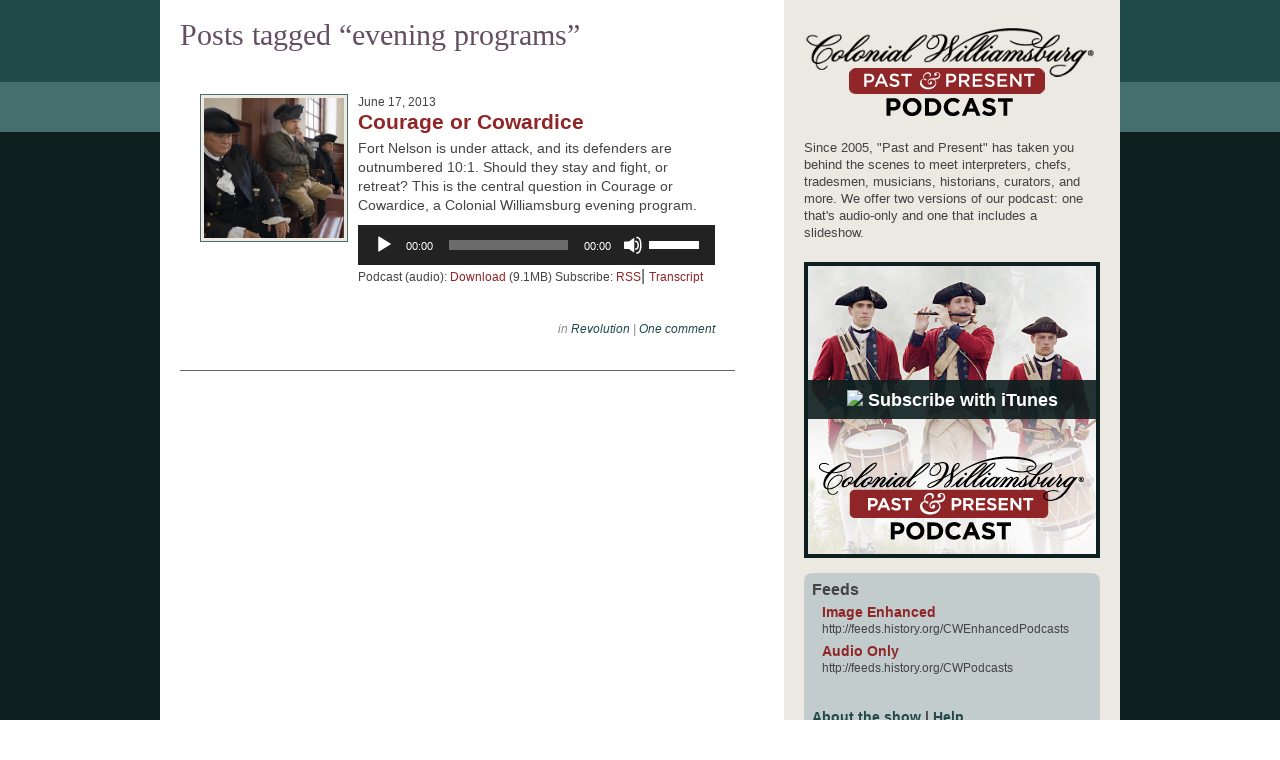

--- FILE ---
content_type: text/html; charset=UTF-8
request_url: https://podcast.history.org/tag/evening-programs/
body_size: 9031
content:
<!doctype html>
<html lang="en-US">
<head>
<meta charset="UTF-8">
<meta name="viewport" content="width=device-width, maximum-scale=1.0">
	<!-- Google Tag Manager -->
<script>(function(w,d,s,l,i){w[l]=w[l]||[];w[l].push({'gtm.start':
new Date().getTime(),event:'gtm.js'});var f=d.getElementsByTagName(s)[0],
j=d.createElement(s),dl=l!='dataLayer'?'&l='+l:'';j.async=true;j.src=
'https://www.googletagmanager.com/gtm.js?id='+i+dl;f.parentNode.insertBefore(j,f);
})(window,document,'script','dataLayer','GTM-MPTRZBM');</script>
<!-- End Google Tag Manager -->
<title>evening programs  &mdash;  Past &amp; Present Podcasts : Colonial Williamsburg Official Site</title>

<!-- use podcast post content as meta description -->
    
<link href="https://fonts.googleapis.com/css?family=Volkhov:400,400italic" rel="stylesheet" type="text/css" />
<!-- history.org styles -->
<link rel="stylesheet" href="https://www.history.org/cwf_styles/foundationbar.css" type="text/css" media="screen" />
<link rel="stylesheet" href="https://www.history.org/cwf_styles/13_headeruniversal.css" type="text/css">
<link rel="stylesheet" href="https://www.history.org/cwf_styles/13_footeruniversal.css" type="text/css">
<link rel="stylesheet" href="https://www.history.org/cwf_styles/13_grid.css" type="text/css">
<link rel="stylesheet" type="text/css" href="https://www.history.org/cwf_styles/retina.css" media="only screen and (-webkit-min-device-pixel-ratio: 2)" />
<!-- end history.org styles -->
<link rel="stylesheet" media="all" href="https://podcast.history.org/wp-content/themes/podcasts/style.css">
<link rel="stylesheet" media="print" href="https://podcast.history.org/wp-content/themes/podcasts/print.css">
<link rel="icon" type="image/vnd.microsoft.icon" href="https://podcast.history.org/wp-content/themes/podcasts/favicon.ico" />
<link rel="pingback" href="https://podcast.history.org/xmlrpc.php">
<link rel="profile" href="https://gmpg.org/xfn/11">


<meta name='robots' content='max-image-preview:large' />
	<style>img:is([sizes="auto" i], [sizes^="auto," i]) { contain-intrinsic-size: 3000px 1500px }</style>
	<link rel='dns-prefetch' href='//html5shiv.googlecode.com' />
<link rel='dns-prefetch' href='//ajax.googleapis.com' />
<script type="text/javascript">
/* <![CDATA[ */
window._wpemojiSettings = {"baseUrl":"https:\/\/s.w.org\/images\/core\/emoji\/16.0.1\/72x72\/","ext":".png","svgUrl":"https:\/\/s.w.org\/images\/core\/emoji\/16.0.1\/svg\/","svgExt":".svg","source":{"concatemoji":"https:\/\/podcast.history.org\/wp-includes\/js\/wp-emoji-release.min.js?ver=c4a8de7463c81c45f81b5496b5760e65"}};
/*! This file is auto-generated */
!function(s,n){var o,i,e;function c(e){try{var t={supportTests:e,timestamp:(new Date).valueOf()};sessionStorage.setItem(o,JSON.stringify(t))}catch(e){}}function p(e,t,n){e.clearRect(0,0,e.canvas.width,e.canvas.height),e.fillText(t,0,0);var t=new Uint32Array(e.getImageData(0,0,e.canvas.width,e.canvas.height).data),a=(e.clearRect(0,0,e.canvas.width,e.canvas.height),e.fillText(n,0,0),new Uint32Array(e.getImageData(0,0,e.canvas.width,e.canvas.height).data));return t.every(function(e,t){return e===a[t]})}function u(e,t){e.clearRect(0,0,e.canvas.width,e.canvas.height),e.fillText(t,0,0);for(var n=e.getImageData(16,16,1,1),a=0;a<n.data.length;a++)if(0!==n.data[a])return!1;return!0}function f(e,t,n,a){switch(t){case"flag":return n(e,"\ud83c\udff3\ufe0f\u200d\u26a7\ufe0f","\ud83c\udff3\ufe0f\u200b\u26a7\ufe0f")?!1:!n(e,"\ud83c\udde8\ud83c\uddf6","\ud83c\udde8\u200b\ud83c\uddf6")&&!n(e,"\ud83c\udff4\udb40\udc67\udb40\udc62\udb40\udc65\udb40\udc6e\udb40\udc67\udb40\udc7f","\ud83c\udff4\u200b\udb40\udc67\u200b\udb40\udc62\u200b\udb40\udc65\u200b\udb40\udc6e\u200b\udb40\udc67\u200b\udb40\udc7f");case"emoji":return!a(e,"\ud83e\udedf")}return!1}function g(e,t,n,a){var r="undefined"!=typeof WorkerGlobalScope&&self instanceof WorkerGlobalScope?new OffscreenCanvas(300,150):s.createElement("canvas"),o=r.getContext("2d",{willReadFrequently:!0}),i=(o.textBaseline="top",o.font="600 32px Arial",{});return e.forEach(function(e){i[e]=t(o,e,n,a)}),i}function t(e){var t=s.createElement("script");t.src=e,t.defer=!0,s.head.appendChild(t)}"undefined"!=typeof Promise&&(o="wpEmojiSettingsSupports",i=["flag","emoji"],n.supports={everything:!0,everythingExceptFlag:!0},e=new Promise(function(e){s.addEventListener("DOMContentLoaded",e,{once:!0})}),new Promise(function(t){var n=function(){try{var e=JSON.parse(sessionStorage.getItem(o));if("object"==typeof e&&"number"==typeof e.timestamp&&(new Date).valueOf()<e.timestamp+604800&&"object"==typeof e.supportTests)return e.supportTests}catch(e){}return null}();if(!n){if("undefined"!=typeof Worker&&"undefined"!=typeof OffscreenCanvas&&"undefined"!=typeof URL&&URL.createObjectURL&&"undefined"!=typeof Blob)try{var e="postMessage("+g.toString()+"("+[JSON.stringify(i),f.toString(),p.toString(),u.toString()].join(",")+"));",a=new Blob([e],{type:"text/javascript"}),r=new Worker(URL.createObjectURL(a),{name:"wpTestEmojiSupports"});return void(r.onmessage=function(e){c(n=e.data),r.terminate(),t(n)})}catch(e){}c(n=g(i,f,p,u))}t(n)}).then(function(e){for(var t in e)n.supports[t]=e[t],n.supports.everything=n.supports.everything&&n.supports[t],"flag"!==t&&(n.supports.everythingExceptFlag=n.supports.everythingExceptFlag&&n.supports[t]);n.supports.everythingExceptFlag=n.supports.everythingExceptFlag&&!n.supports.flag,n.DOMReady=!1,n.readyCallback=function(){n.DOMReady=!0}}).then(function(){return e}).then(function(){var e;n.supports.everything||(n.readyCallback(),(e=n.source||{}).concatemoji?t(e.concatemoji):e.wpemoji&&e.twemoji&&(t(e.twemoji),t(e.wpemoji)))}))}((window,document),window._wpemojiSettings);
/* ]]> */
</script>
<style id='wp-emoji-styles-inline-css' type='text/css'>

	img.wp-smiley, img.emoji {
		display: inline !important;
		border: none !important;
		box-shadow: none !important;
		height: 1em !important;
		width: 1em !important;
		margin: 0 0.07em !important;
		vertical-align: -0.1em !important;
		background: none !important;
		padding: 0 !important;
	}
</style>
<link rel='stylesheet' id='wp-block-library-css' href='https://podcast.history.org/wp-includes/css/dist/block-library/style.min.css?ver=c4a8de7463c81c45f81b5496b5760e65' type='text/css' media='all' />
<style id='classic-theme-styles-inline-css' type='text/css'>
/*! This file is auto-generated */
.wp-block-button__link{color:#fff;background-color:#32373c;border-radius:9999px;box-shadow:none;text-decoration:none;padding:calc(.667em + 2px) calc(1.333em + 2px);font-size:1.125em}.wp-block-file__button{background:#32373c;color:#fff;text-decoration:none}
</style>
<style id='powerpress-player-block-style-inline-css' type='text/css'>


</style>
<style id='global-styles-inline-css' type='text/css'>
:root{--wp--preset--aspect-ratio--square: 1;--wp--preset--aspect-ratio--4-3: 4/3;--wp--preset--aspect-ratio--3-4: 3/4;--wp--preset--aspect-ratio--3-2: 3/2;--wp--preset--aspect-ratio--2-3: 2/3;--wp--preset--aspect-ratio--16-9: 16/9;--wp--preset--aspect-ratio--9-16: 9/16;--wp--preset--color--black: #000000;--wp--preset--color--cyan-bluish-gray: #abb8c3;--wp--preset--color--white: #ffffff;--wp--preset--color--pale-pink: #f78da7;--wp--preset--color--vivid-red: #cf2e2e;--wp--preset--color--luminous-vivid-orange: #ff6900;--wp--preset--color--luminous-vivid-amber: #fcb900;--wp--preset--color--light-green-cyan: #7bdcb5;--wp--preset--color--vivid-green-cyan: #00d084;--wp--preset--color--pale-cyan-blue: #8ed1fc;--wp--preset--color--vivid-cyan-blue: #0693e3;--wp--preset--color--vivid-purple: #9b51e0;--wp--preset--gradient--vivid-cyan-blue-to-vivid-purple: linear-gradient(135deg,rgba(6,147,227,1) 0%,rgb(155,81,224) 100%);--wp--preset--gradient--light-green-cyan-to-vivid-green-cyan: linear-gradient(135deg,rgb(122,220,180) 0%,rgb(0,208,130) 100%);--wp--preset--gradient--luminous-vivid-amber-to-luminous-vivid-orange: linear-gradient(135deg,rgba(252,185,0,1) 0%,rgba(255,105,0,1) 100%);--wp--preset--gradient--luminous-vivid-orange-to-vivid-red: linear-gradient(135deg,rgba(255,105,0,1) 0%,rgb(207,46,46) 100%);--wp--preset--gradient--very-light-gray-to-cyan-bluish-gray: linear-gradient(135deg,rgb(238,238,238) 0%,rgb(169,184,195) 100%);--wp--preset--gradient--cool-to-warm-spectrum: linear-gradient(135deg,rgb(74,234,220) 0%,rgb(151,120,209) 20%,rgb(207,42,186) 40%,rgb(238,44,130) 60%,rgb(251,105,98) 80%,rgb(254,248,76) 100%);--wp--preset--gradient--blush-light-purple: linear-gradient(135deg,rgb(255,206,236) 0%,rgb(152,150,240) 100%);--wp--preset--gradient--blush-bordeaux: linear-gradient(135deg,rgb(254,205,165) 0%,rgb(254,45,45) 50%,rgb(107,0,62) 100%);--wp--preset--gradient--luminous-dusk: linear-gradient(135deg,rgb(255,203,112) 0%,rgb(199,81,192) 50%,rgb(65,88,208) 100%);--wp--preset--gradient--pale-ocean: linear-gradient(135deg,rgb(255,245,203) 0%,rgb(182,227,212) 50%,rgb(51,167,181) 100%);--wp--preset--gradient--electric-grass: linear-gradient(135deg,rgb(202,248,128) 0%,rgb(113,206,126) 100%);--wp--preset--gradient--midnight: linear-gradient(135deg,rgb(2,3,129) 0%,rgb(40,116,252) 100%);--wp--preset--font-size--small: 13px;--wp--preset--font-size--medium: 20px;--wp--preset--font-size--large: 36px;--wp--preset--font-size--x-large: 42px;--wp--preset--spacing--20: 0.44rem;--wp--preset--spacing--30: 0.67rem;--wp--preset--spacing--40: 1rem;--wp--preset--spacing--50: 1.5rem;--wp--preset--spacing--60: 2.25rem;--wp--preset--spacing--70: 3.38rem;--wp--preset--spacing--80: 5.06rem;--wp--preset--shadow--natural: 6px 6px 9px rgba(0, 0, 0, 0.2);--wp--preset--shadow--deep: 12px 12px 50px rgba(0, 0, 0, 0.4);--wp--preset--shadow--sharp: 6px 6px 0px rgba(0, 0, 0, 0.2);--wp--preset--shadow--outlined: 6px 6px 0px -3px rgba(255, 255, 255, 1), 6px 6px rgba(0, 0, 0, 1);--wp--preset--shadow--crisp: 6px 6px 0px rgba(0, 0, 0, 1);}:where(.is-layout-flex){gap: 0.5em;}:where(.is-layout-grid){gap: 0.5em;}body .is-layout-flex{display: flex;}.is-layout-flex{flex-wrap: wrap;align-items: center;}.is-layout-flex > :is(*, div){margin: 0;}body .is-layout-grid{display: grid;}.is-layout-grid > :is(*, div){margin: 0;}:where(.wp-block-columns.is-layout-flex){gap: 2em;}:where(.wp-block-columns.is-layout-grid){gap: 2em;}:where(.wp-block-post-template.is-layout-flex){gap: 1.25em;}:where(.wp-block-post-template.is-layout-grid){gap: 1.25em;}.has-black-color{color: var(--wp--preset--color--black) !important;}.has-cyan-bluish-gray-color{color: var(--wp--preset--color--cyan-bluish-gray) !important;}.has-white-color{color: var(--wp--preset--color--white) !important;}.has-pale-pink-color{color: var(--wp--preset--color--pale-pink) !important;}.has-vivid-red-color{color: var(--wp--preset--color--vivid-red) !important;}.has-luminous-vivid-orange-color{color: var(--wp--preset--color--luminous-vivid-orange) !important;}.has-luminous-vivid-amber-color{color: var(--wp--preset--color--luminous-vivid-amber) !important;}.has-light-green-cyan-color{color: var(--wp--preset--color--light-green-cyan) !important;}.has-vivid-green-cyan-color{color: var(--wp--preset--color--vivid-green-cyan) !important;}.has-pale-cyan-blue-color{color: var(--wp--preset--color--pale-cyan-blue) !important;}.has-vivid-cyan-blue-color{color: var(--wp--preset--color--vivid-cyan-blue) !important;}.has-vivid-purple-color{color: var(--wp--preset--color--vivid-purple) !important;}.has-black-background-color{background-color: var(--wp--preset--color--black) !important;}.has-cyan-bluish-gray-background-color{background-color: var(--wp--preset--color--cyan-bluish-gray) !important;}.has-white-background-color{background-color: var(--wp--preset--color--white) !important;}.has-pale-pink-background-color{background-color: var(--wp--preset--color--pale-pink) !important;}.has-vivid-red-background-color{background-color: var(--wp--preset--color--vivid-red) !important;}.has-luminous-vivid-orange-background-color{background-color: var(--wp--preset--color--luminous-vivid-orange) !important;}.has-luminous-vivid-amber-background-color{background-color: var(--wp--preset--color--luminous-vivid-amber) !important;}.has-light-green-cyan-background-color{background-color: var(--wp--preset--color--light-green-cyan) !important;}.has-vivid-green-cyan-background-color{background-color: var(--wp--preset--color--vivid-green-cyan) !important;}.has-pale-cyan-blue-background-color{background-color: var(--wp--preset--color--pale-cyan-blue) !important;}.has-vivid-cyan-blue-background-color{background-color: var(--wp--preset--color--vivid-cyan-blue) !important;}.has-vivid-purple-background-color{background-color: var(--wp--preset--color--vivid-purple) !important;}.has-black-border-color{border-color: var(--wp--preset--color--black) !important;}.has-cyan-bluish-gray-border-color{border-color: var(--wp--preset--color--cyan-bluish-gray) !important;}.has-white-border-color{border-color: var(--wp--preset--color--white) !important;}.has-pale-pink-border-color{border-color: var(--wp--preset--color--pale-pink) !important;}.has-vivid-red-border-color{border-color: var(--wp--preset--color--vivid-red) !important;}.has-luminous-vivid-orange-border-color{border-color: var(--wp--preset--color--luminous-vivid-orange) !important;}.has-luminous-vivid-amber-border-color{border-color: var(--wp--preset--color--luminous-vivid-amber) !important;}.has-light-green-cyan-border-color{border-color: var(--wp--preset--color--light-green-cyan) !important;}.has-vivid-green-cyan-border-color{border-color: var(--wp--preset--color--vivid-green-cyan) !important;}.has-pale-cyan-blue-border-color{border-color: var(--wp--preset--color--pale-cyan-blue) !important;}.has-vivid-cyan-blue-border-color{border-color: var(--wp--preset--color--vivid-cyan-blue) !important;}.has-vivid-purple-border-color{border-color: var(--wp--preset--color--vivid-purple) !important;}.has-vivid-cyan-blue-to-vivid-purple-gradient-background{background: var(--wp--preset--gradient--vivid-cyan-blue-to-vivid-purple) !important;}.has-light-green-cyan-to-vivid-green-cyan-gradient-background{background: var(--wp--preset--gradient--light-green-cyan-to-vivid-green-cyan) !important;}.has-luminous-vivid-amber-to-luminous-vivid-orange-gradient-background{background: var(--wp--preset--gradient--luminous-vivid-amber-to-luminous-vivid-orange) !important;}.has-luminous-vivid-orange-to-vivid-red-gradient-background{background: var(--wp--preset--gradient--luminous-vivid-orange-to-vivid-red) !important;}.has-very-light-gray-to-cyan-bluish-gray-gradient-background{background: var(--wp--preset--gradient--very-light-gray-to-cyan-bluish-gray) !important;}.has-cool-to-warm-spectrum-gradient-background{background: var(--wp--preset--gradient--cool-to-warm-spectrum) !important;}.has-blush-light-purple-gradient-background{background: var(--wp--preset--gradient--blush-light-purple) !important;}.has-blush-bordeaux-gradient-background{background: var(--wp--preset--gradient--blush-bordeaux) !important;}.has-luminous-dusk-gradient-background{background: var(--wp--preset--gradient--luminous-dusk) !important;}.has-pale-ocean-gradient-background{background: var(--wp--preset--gradient--pale-ocean) !important;}.has-electric-grass-gradient-background{background: var(--wp--preset--gradient--electric-grass) !important;}.has-midnight-gradient-background{background: var(--wp--preset--gradient--midnight) !important;}.has-small-font-size{font-size: var(--wp--preset--font-size--small) !important;}.has-medium-font-size{font-size: var(--wp--preset--font-size--medium) !important;}.has-large-font-size{font-size: var(--wp--preset--font-size--large) !important;}.has-x-large-font-size{font-size: var(--wp--preset--font-size--x-large) !important;}
:where(.wp-block-post-template.is-layout-flex){gap: 1.25em;}:where(.wp-block-post-template.is-layout-grid){gap: 1.25em;}
:where(.wp-block-columns.is-layout-flex){gap: 2em;}:where(.wp-block-columns.is-layout-grid){gap: 2em;}
:root :where(.wp-block-pullquote){font-size: 1.5em;line-height: 1.6;}
</style>
<link rel='stylesheet' id='brightcoveStyleSheets-css' href='https://podcast.history.org/wp-content/plugins/brightcove-video-cloud/brightcove.css?ver=c4a8de7463c81c45f81b5496b5760e65' type='text/css' media='all' />
<script type="text/javascript" src="//html5shiv.googlecode.com/svn/trunk/html5.js?ver=c4a8de7463c81c45f81b5496b5760e65" id="html5shiv-js"></script>
<script type="text/javascript" src="//ajax.googleapis.com/ajax/libs/jquery/1.6/jquery.min.js?ver=c4a8de7463c81c45f81b5496b5760e65" id="jquery-js"></script>
<script type="text/javascript" src="https://podcast.history.org/wp-content/plugins/brightcove-video-cloud/brightcove-experience.js?ver=c4a8de7463c81c45f81b5496b5760e65" id="bcove-script-js"></script>
<script type="text/javascript" src="https://podcast.history.org/wp-content/plugins/brightcove-video-cloud/jquery.min.js?ver=c4a8de7463c81c45f81b5496b5760e65" id="bcove-jquery-js"></script>
<script type="text/javascript" src="https://podcast.history.org/wp-content/plugins/brightcove-video-cloud/jquery-ui.min.js?ver=c4a8de7463c81c45f81b5496b5760e65" id="bcove-jquery-ui-core-js"></script>
<script type="text/javascript" src="https://podcast.history.org/wp-content/plugins/brightcove-video-cloud/jQueryPlaceholder/jQueryPlaceholder.js?ver=c4a8de7463c81c45f81b5496b5760e65" id="jqueryPlaceholder-js"></script>
<script type="text/javascript" src="https://podcast.history.org/wp-content/plugins/brightcove-video-cloud/jQueryValidation/jquery.validate.min.js?ver=c4a8de7463c81c45f81b5496b5760e65" id="jquery-validate-js"></script>
<script type="text/javascript" src="https://podcast.history.org/wp-content/plugins/brightcove-video-cloud/jQueryValidation/additional-methods.min.js?ver=c4a8de7463c81c45f81b5496b5760e65" id="jquery-validate-additional-js"></script>
<script type="text/javascript" src="https://podcast.history.org/wp-content/plugins/brightcove-video-cloud/dynamic_brightcove.js?ver=c4a8de7463c81c45f81b5496b5760e65" id="dynamic_brightcove_script-js"></script>
<link rel="https://api.w.org/" href="https://podcast.history.org/wp-json/" /><link rel="alternate" title="JSON" type="application/json" href="https://podcast.history.org/wp-json/wp/v2/tags/113" /><link rel="EditURI" type="application/rsd+xml" title="RSD" href="https://podcast.history.org/xmlrpc.php?rsd" />
            <script type="text/javascript"><!--
                                function powerpress_pinw(pinw_url){window.open(pinw_url, 'PowerPressPlayer','toolbar=0,status=0,resizable=1,width=460,height=320');	return false;}
                //-->

                // tabnab protection
                window.addEventListener('load', function () {
                    // make all links have rel="noopener noreferrer"
                    document.querySelectorAll('a[target="_blank"]').forEach(link => {
                        link.setAttribute('rel', 'noopener noreferrer');
                    });
                });
            </script>
            
<script src="/wp-content/themes/podcasts/js/jquery.url.js" type="text/javascript"></script>
<script src="/wp-content/themes/podcasts/js/jquery.highlight-3.js" type="text/javascript"></script>

<script type="text/javascript">
	$(function(){
		$('#navWrapper h2.mobileshow a').click(function(){
			$('#navMainWrapper').toggle();
			return false;
		});
	});
    </script>
</head>
	
<body class="archive tag tag-evening-programs tag-113 wp-theme-podcasts revolution">
<!-- Google Tag Manager (noscript) -->
<noscript><iframe src="https://www.googletagmanager.com/ns.html?id=GTM-MPTRZBM"
height="0" width="0" style="display:none;visibility:hidden"></iframe></noscript>
<!-- End Google Tag Manager (noscript) -->	
<div id="colorBars"><div id="firstColorBar"></div><div id="secondColorBar"></div><div id="thirdColorBar"></div><div id="fourthColorBar"></div></div>

<!-- foundationbar -->
	<script>
		function callWebtrendsTrack(tohere) {
			dcsMultiTrack('DCS.dcsuri', 'foundbar_' + tohere + '.cfm','WT.ti', 'FoundBar click:from_' + window.location.href +'');
			};
	</script>


<span id="darkheader">		
	</span>


	<div id="container">
	
		<p class="accessibility"><a href="#content">Skip to content</a></p>
	
		<div id="wrapper">


		<div id="content" role="main">
	  <div class="content-inner">
	  
	  
	  <!--- PODCAST SURVEY --->
<!--
	  <!--- END PODCAST SURVEY --->
	  
	  
<header id="site-header" role="banner">
						
		<h1 class="mobileshow"><a class="header-link" href="https://podcast.history.org" rel="index" title="Go to home page"><img src="/wp-content/themes/podcasts/images/cwpodcasts_logo.png" width="290" height="98" alt="Colonial Williamsburg Past and Present Podcast" /></a></h1>	
</header>


				

	<article>

		
						
				<h1 class="page-title">Posts tagged &#8220;evening programs&#8221;</h1>
			
			
						
					<article class="post-3299 post type-post status-publish format-standard has-post-thumbnail hentry category-revolution tag-evening-programs revolution">
						<a href="https://podcast.history.org/2013/06/17/courage-or-cowardice/" rel="archive"><img width="170" height="170" src="https://podcast.history.org/wp-content/uploads/2013/01/three1.jpg" class="attachment-post-thumbnail size-post-thumbnail wp-post-image" alt="" decoding="async" srcset="https://podcast.history.org/wp-content/uploads/2013/01/three1.jpg 300w, https://podcast.history.org/wp-content/uploads/2013/01/three1-150x150.jpg 150w" sizes="(max-width: 170px) 100vw, 170px" /></a>
						<header class="entry-header">
						<time datetime="2013-06-17T08:00:53-04:00" pubdate>June 17, 2013</time>
						<h1 class="entry-title"><a href="https://podcast.history.org/2013/06/17/courage-or-cowardice/" rel="archive">Courage or Cowardice</a></h1>
						</header>
						
						
						<div class="entry-content">
					
							<p>Fort Nelson is under attack, and its defenders are outnumbered 10:1. Should they stay and fight, or retreat? This is the central question in Courage or Cowardice, a Colonial Williamsburg evening program.</p>
<div class="powerpress_player" id="powerpress_player_5360"><!--[if lt IE 9]><script>document.createElement('audio');</script><![endif]-->
<audio class="wp-audio-shortcode" id="audio-3299-1" preload="none" style="width: 100%;" controls="controls"><source type="audio/mpeg" src="http://media.blubrry.com/colonial_williamsburg/podcasts.history.org/031113/courage.mp3?_=1" /><a href="http://media.blubrry.com/colonial_williamsburg/podcasts.history.org/031113/courage.mp3">http://media.blubrry.com/colonial_williamsburg/podcasts.history.org/031113/courage.mp3</a></audio></div><p class="powerpress_links powerpress_links_mp3" style="margin-bottom: 1px !important;">Podcast (audio): <a href="http://media.blubrry.com/colonial_williamsburg/podcasts.history.org/031113/courage.mp3" class="powerpress_link_d" title="Download" rel="nofollow" download="courage.mp3">Download</a> (9.1MB) </p><p class="powerpress_links powerpress_subscribe_links">Subscribe: <a href="https://podcast.history.org/feed/audio/" class="powerpress_link_subscribe powerpress_link_subscribe_rss" target="_blank" title="Subscribe via RSS" rel="nofollow">RSS</a></p>| <a class="transcriptlink" href="https://podcast.history.org/2013/06/17/courage-or-cowardice/#transcript">Transcript</a>							
						</div>
						
						<br class="clear" />
						<div class="entry-meta">
							<p>in <a href="https://podcast.history.org/category/revolution/" rel="category tag">Revolution</a> | <a href="https://podcast.history.org/2013/06/17/courage-or-cowardice//#comments">One comment</a> </p>
						</div>
						
					</article>
				
		
		
</article>

<div class="pagination">
			       
	    <p><span class="next"></span>
	    <span class="previous"></span></p>
   
</div>
	
</div>
</div> <!-- end content -->

<div id="sidebar">

	
	<aside id="universal" class="sidebar" role="complementary">
		<div class="pastpresent">
			<h1 id="site-title"><a class="header-link" href="https://podcast.history.org" rel="index" title="Go to podcast home page"><img src="/wp-content/themes/podcasts/images/cwpodcasts_logo.png" width="290" height="98" alt="Colonial Williamsburg Past and Present Podcast" /></a></h1>
		</div>
		
		<section id="text-5" class="widgetContainer widget_text">			<div class="textwidget">Since 2005, "Past and Present" has taken you behind the scenes to meet interpreters, chefs, tradesmen, musicians, historians, curators, and more. We offer two versions of our podcast: one that's audio-only and one that includes a slideshow.</div>
		</section><section id="text-6" class="widgetContainer widget_text">			<div class="textwidget"><div class="subscribe"><img src="/wp-content/misc/podcast/CWPodcast_288.jpg" alt="Past and Present" /><h2><a href="http://itunes.apple.com/us/podcast/colonial-williamsburg-history/id73907438" target="_blank"><img src="https://www.history.org/images_global/icon_podcasts.gif"> Subscribe with iTunes</a></h2>
</div>

<div class="menu"><h1 class="widgetTitle">Feeds</h1>
<p><a href="http://feeds.history.org/CWEnhancedPodcasts">Image Enhanced<br/></a><span>http://feeds.history.org/CWEnhancedPodcasts</span>
<a href="http://feeds.history.org/CWPodcasts">Audio Only</a><span>http://feeds.history.org/CWPodcasts</span></p>
<br/>

<div style="padding: 10px 0 10px;"><a href="/about">About the show</a> | <a href="/help">Help</a></div>
</div></div>
		</section><section id="search-4" class="widgetContainer widget_search"><h1 class="widgetTitle">Search Podcasts</h1><form action="/" method="get">
        <input type="text" name="s" id="search" value="" />
        <input type="submit" value="Search" id="searchsubmit">
</form></section><section id="categories-4" class="widgetContainer widget_categories"><h1 class="widgetTitle">Browse by Category</h1>
			<ul>
					<li class="cat-item cat-item-2"><a href="https://podcast.history.org/category/animals-2/">Animals</a>
</li>
	<li class="cat-item cat-item-3"><a href="https://podcast.history.org/category/archaeology-conservation/">Archaeology &amp; Conservation</a>
</li>
	<li class="cat-item cat-item-4"><a href="https://podcast.history.org/category/buildings-and-sites/">Buildings and Sites</a>
</li>
	<li class="cat-item cat-item-5"><a href="https://podcast.history.org/category/children-2/">Children</a>
</li>
	<li class="cat-item cat-item-6"><a href="https://podcast.history.org/category/education/">Education</a>
</li>
	<li class="cat-item cat-item-7"><a href="https://podcast.history.org/category/food-and-drink/">Food and Drink</a>
</li>
	<li class="cat-item cat-item-8"><a href="https://podcast.history.org/category/government/">Government</a>
</li>
	<li class="cat-item cat-item-9"><a href="https://podcast.history.org/category/health-life/">Health &amp; Life</a>
</li>
	<li class="cat-item cat-item-10"><a href="https://podcast.history.org/category/historic-area-programs/">Historic Area Programs</a>
</li>
	<li class="cat-item cat-item-11"><a href="https://podcast.history.org/category/holidays/">Holidays</a>
</li>
	<li class="cat-item cat-item-12"><a href="https://podcast.history.org/category/jamestown-2/">Jamestown</a>
</li>
	<li class="cat-item cat-item-13"><a href="https://podcast.history.org/category/miscellaneous/">Miscellaneous</a>
</li>
	<li class="cat-item cat-item-14"><a href="https://podcast.history.org/category/museums/">Museums</a>
</li>
	<li class="cat-item cat-item-15"><a href="https://podcast.history.org/category/music/">Music</a>
</li>
	<li class="cat-item cat-item-16"><a href="https://podcast.history.org/category/people/">People</a>
</li>
	<li class="cat-item cat-item-17"><a href="https://podcast.history.org/category/religion/">Religion</a>
</li>
	<li class="cat-item cat-item-18"><a href="https://podcast.history.org/category/research-and-publications/">Research and Publications</a>
</li>
	<li class="cat-item cat-item-19"><a href="https://podcast.history.org/category/revolution/">Revolution</a>
</li>
	<li class="cat-item cat-item-20"><a href="https://podcast.history.org/category/revolutionary-city-2/">Revolutionary City</a>
</li>
	<li class="cat-item cat-item-21"><a href="https://podcast.history.org/category/theater-entertainment/">Theater &amp; Entertainment</a>
</li>
	<li class="cat-item cat-item-22"><a href="https://podcast.history.org/category/trades-technology/">Trades &amp; Technology</a>
</li>
	<li class="cat-item cat-item-1"><a href="https://podcast.history.org/category/uncategorized/">Uncategorized</a>
</li>
	<li class="cat-item cat-item-23"><a href="https://podcast.history.org/category/women-2/">Women</a>
</li>
			</ul>

			</section><section id="text-7" class="widgetContainer widget_text">			<div class="textwidget"><div class="menu"><h1 class="widgetTitle">For Teachers</h1><ul style="font-size:14px; padding:0;"><li style="font-size:14px; padding:0;"><a href="https://resourcelibrary.history.org/" target="_blank">Free Podcast Lesson Plans</a></li></ul>
</div></div>
		</section>		

	</aside>

	
</div>

			<footer id="site-footer" role="contentinfo">
			<br class="clear" />
			
			</footer>
		
		</div> <!-- end wrapper ID -->
		</div> <!-- end #container -->
		
		
		
 
<div class="footerstuff"><script type="speculationrules">
{"prefetch":[{"source":"document","where":{"and":[{"href_matches":"\/*"},{"not":{"href_matches":["\/wp-*.php","\/wp-admin\/*","\/wp-content\/uploads\/*","\/wp-content\/*","\/wp-content\/plugins\/*","\/wp-content\/themes\/podcasts\/*","\/*\\?(.+)"]}},{"not":{"selector_matches":"a[rel~=\"nofollow\"]"}},{"not":{"selector_matches":".no-prefetch, .no-prefetch a"}}]},"eagerness":"conservative"}]}
</script>
<link rel='stylesheet' id='mediaelement-css' href='https://podcast.history.org/wp-includes/js/mediaelement/mediaelementplayer-legacy.min.css?ver=4.2.17' type='text/css' media='all' />
<link rel='stylesheet' id='wp-mediaelement-css' href='https://podcast.history.org/wp-includes/js/mediaelement/wp-mediaelement.min.css?ver=c4a8de7463c81c45f81b5496b5760e65' type='text/css' media='all' />
<script type="text/javascript" id="thickbox-js-extra">
/* <![CDATA[ */
var thickboxL10n = {"next":"Next >","prev":"< Prev","image":"Image","of":"of","close":"Close","noiframes":"This feature requires inline frames. You have iframes disabled or your browser does not support them.","loadingAnimation":"https:\/\/podcast.history.org\/wp-includes\/js\/thickbox\/loadingAnimation.gif"};
/* ]]> */
</script>
<script type="text/javascript" src="https://podcast.history.org/wp-includes/js/thickbox/thickbox.js?ver=3.1-20121105" id="thickbox-js"></script>
<script type="text/javascript" src="https://podcast.history.org/wp-includes/js/underscore.min.js?ver=1.13.7" id="underscore-js"></script>
<script type="text/javascript" src="https://podcast.history.org/wp-includes/js/shortcode.min.js?ver=c4a8de7463c81c45f81b5496b5760e65" id="shortcode-js"></script>
<script type="text/javascript" src="https://podcast.history.org/wp-admin/js/media-upload.min.js?ver=c4a8de7463c81c45f81b5496b5760e65" id="media-upload-js"></script>
<script type="text/javascript" src="https://podcast.history.org/wp-content/plugins/powerpress/player.min.js?ver=c4a8de7463c81c45f81b5496b5760e65" id="powerpress-player-js"></script>
<script type="text/javascript" id="mediaelement-core-js-before">
/* <![CDATA[ */
var mejsL10n = {"language":"en","strings":{"mejs.download-file":"Download File","mejs.install-flash":"You are using a browser that does not have Flash player enabled or installed. Please turn on your Flash player plugin or download the latest version from https:\/\/get.adobe.com\/flashplayer\/","mejs.fullscreen":"Fullscreen","mejs.play":"Play","mejs.pause":"Pause","mejs.time-slider":"Time Slider","mejs.time-help-text":"Use Left\/Right Arrow keys to advance one second, Up\/Down arrows to advance ten seconds.","mejs.live-broadcast":"Live Broadcast","mejs.volume-help-text":"Use Up\/Down Arrow keys to increase or decrease volume.","mejs.unmute":"Unmute","mejs.mute":"Mute","mejs.volume-slider":"Volume Slider","mejs.video-player":"Video Player","mejs.audio-player":"Audio Player","mejs.captions-subtitles":"Captions\/Subtitles","mejs.captions-chapters":"Chapters","mejs.none":"None","mejs.afrikaans":"Afrikaans","mejs.albanian":"Albanian","mejs.arabic":"Arabic","mejs.belarusian":"Belarusian","mejs.bulgarian":"Bulgarian","mejs.catalan":"Catalan","mejs.chinese":"Chinese","mejs.chinese-simplified":"Chinese (Simplified)","mejs.chinese-traditional":"Chinese (Traditional)","mejs.croatian":"Croatian","mejs.czech":"Czech","mejs.danish":"Danish","mejs.dutch":"Dutch","mejs.english":"English","mejs.estonian":"Estonian","mejs.filipino":"Filipino","mejs.finnish":"Finnish","mejs.french":"French","mejs.galician":"Galician","mejs.german":"German","mejs.greek":"Greek","mejs.haitian-creole":"Haitian Creole","mejs.hebrew":"Hebrew","mejs.hindi":"Hindi","mejs.hungarian":"Hungarian","mejs.icelandic":"Icelandic","mejs.indonesian":"Indonesian","mejs.irish":"Irish","mejs.italian":"Italian","mejs.japanese":"Japanese","mejs.korean":"Korean","mejs.latvian":"Latvian","mejs.lithuanian":"Lithuanian","mejs.macedonian":"Macedonian","mejs.malay":"Malay","mejs.maltese":"Maltese","mejs.norwegian":"Norwegian","mejs.persian":"Persian","mejs.polish":"Polish","mejs.portuguese":"Portuguese","mejs.romanian":"Romanian","mejs.russian":"Russian","mejs.serbian":"Serbian","mejs.slovak":"Slovak","mejs.slovenian":"Slovenian","mejs.spanish":"Spanish","mejs.swahili":"Swahili","mejs.swedish":"Swedish","mejs.tagalog":"Tagalog","mejs.thai":"Thai","mejs.turkish":"Turkish","mejs.ukrainian":"Ukrainian","mejs.vietnamese":"Vietnamese","mejs.welsh":"Welsh","mejs.yiddish":"Yiddish"}};
/* ]]> */
</script>
<script type="text/javascript" src="https://podcast.history.org/wp-includes/js/mediaelement/mediaelement-and-player.min.js?ver=4.2.17" id="mediaelement-core-js"></script>
<script type="text/javascript" src="https://podcast.history.org/wp-includes/js/mediaelement/mediaelement-migrate.min.js?ver=c4a8de7463c81c45f81b5496b5760e65" id="mediaelement-migrate-js"></script>
<script type="text/javascript" id="mediaelement-js-extra">
/* <![CDATA[ */
var _wpmejsSettings = {"pluginPath":"\/wp-includes\/js\/mediaelement\/","classPrefix":"mejs-","stretching":"responsive","audioShortcodeLibrary":"mediaelement","videoShortcodeLibrary":"mediaelement"};
/* ]]> */
</script>
<script type="text/javascript" src="https://podcast.history.org/wp-includes/js/mediaelement/wp-mediaelement.min.js?ver=c4a8de7463c81c45f81b5496b5760e65" id="wp-mediaelement-js"></script>
</div>




</body></html>

--- FILE ---
content_type: text/css
request_url: https://podcast.history.org/wp-content/themes/podcasts/style.css
body_size: 413
content:
/* @override 
	http://local.podcasts.history.org/wp-content/themes/podcasts/style.css */

/*
Theme Name:     Podcasts
*/


@import url("blog2011.css");

@import url("podcasts.css");

/* survey */
#survey {
	position: relative;
	display: block;
	margin: 10px 0;
	padding: 0px;
	border: 3px solid #333;
}

#surveybutton {
    color: #902627;
    height: 36px;
    font-size: 18px;
    line-height: 18px;
    font-weight: bold;
    position: relative;
    display: inline-block;
    padding: 2px 6px;
    z-index: 2;
    
    
}
/*

#surveybutton:after {
content: '';
display: block;
height: 0;
width: 0;
border-style: solid;
border-width: 18px;
border-color:#902627;
border-left-color: transparent;
position: absolute;
left: -36px;
top: 0;
box-shadow: 0 2px 0px rgba(0,0,0,.5);
}

#surveybutton:before {
   content: '';
   display: block;
   height: 0;
   width: 0;
   border-style: solid;
   border-width:18px;
   border-color: #902627;
   border-right-color: transparent;
   position: absolute;
   right: -36px;
   top: 0;
   box-shadow: 0 2px 0px rgba(0,0,0,.5);
}

*/
#surveydismiss {
	position: relative;
	left: 40px;
	font-size: 12px;
}


#closesurvey {
	color: #376aad;
	display: block;
	width: 30px;
	height: 30px;
	position: absolute;
	right: 15px;
	top: 15px;
}
#closesurvey:after {
	content:  "X";
	display: block;
	width: 30px;
	height: 30px;
	color: black;
	font-family: Helvetica, sans-serif;
	font-size: 16px;
	line-height: 28px;
	text-align: center;
	position: absolute;
	top: 0;
	left: 0;
	z-index: 2;
	background: #ecbe67;
	border-radius: 15px;
	border: 2px solid #376aad;
}
#surveybutton:hover,
#closesurvey:hover {
	border: none;
	}

--- FILE ---
content_type: text/css
request_url: https://podcast.history.org/wp-content/themes/podcasts/blog2011.css
body_size: 3205
content:
/* @override 
	http://local.podcasts.history.org/wp-content/themes/podcasts/blog2011.css */

html {
	overflow-x:hidden;
	margin:0;
	padding:0;
	width:100%;
	background-color:#fff;
	color:#444;
	font-size: 100%;
}

body {
	overflow-x:hidden;
	margin:0;
	padding:0;
	width:100%;
	height:auto;
	font-size:100%;
	font-family:verdana,arial,helvetica,sans-serif;
	line-height:1.2em;
}


body #colorBars {
	position:absolute;
	height:300px;
	width:100%;
}

body #colorBars #firstColorBar {
	background:#37475f;
	height:82px;
	width:100%;
}

body #colorBars #secondColorBar {
	background:#627289;
	height:50px;
	width:100%;
}

body #colorBars #thirdColorBar,body #colorBars #fourthColorBar {
	display:none;
}



/* fixing header font sizes and podcast specific layout issues */
#historyorgheader,
#historyorgnav,
#foundationBar {
	font-size: 62.5%;
}
#historyorgheader *,
#historyorgnav *,
#foundationBar * {
	font-size: inherit !important;
}

#historyorgnav {
	background: transparent;
	box-shadow: none;
}
#historyorgnav a {
	font-size: .75rem !important;
}
#historyorgheader #quickLinks {
	margin-top: 3px;
}
#dropdownmenu .dropdown a {
	font-size: .9rem !important;
}




#wrapper {
	position:relative;
	margin:0 auto;
	max-width:960px;
	background-color:#fff;
	background-image:none;
}

a {
	text-decoration:none;
}

a:link {
	color:#369;
}

a:visited {
	color:#369;
}

a:hover,a:active {
	color:#1d456d;
}

abbr {
	text-decoration:none;
}

h1 a,h2 a,h3 a,h4 a,h5 a,h6 a {
	text-decoration:none;
}

a img {
	border:none;
}

.imglink,.wp-caption a {
	border:none!important;
	color:#fff;
	text-decoration:none;
}

p,ul,ol,dd {
	margin-bottom:.75em;
}

blockquote {
	margin:0;
	padding:.5em 1.5em;
	color:#888;
	font-size:.917em;
}

blockquote p {
	margin-bottom:.818em;
}

.accessibility {
	display:none;
}

code {
	font-size:1em;
	font-family:consolas,"andale mono","courier new",monospace;
}

legend {
	border:none;
}

.hentry {
	padding-bottom:1.5em;
}

.pagination {
	font-weight:700;
	font-size:16px;
	font-family:arial,helvetica,"lucida grande","lucida sans unicode",verdana,sans-serif;
	line-height:18px;
}

.pagination p {
	padding:0 0 30px;
}

.pagination p .previous {
	float:right;
}

.single .pagination {
	margin:0 0 5px;
	padding:0;
	border-top:0;
	font-weight:400;
	font-size:13px;
	font-family:verdana,arial,helvetica,sans-serif;
}

#site-header {
	padding:0;
	height:100px;
	background:#ddd;
	background-repeat:no-repeat;
}

a.header-link {
	border:none!important;
}

#site-title {
	font-weight:700;
	font-size:1em;
	font-family:arial,helvetica,"lucida grande","lucida sans unicode",verdana,sans-serif;
}

#site-title a:link,#site-title a:visited,#site-title a:hover,#site-title a:active {
	color:#444;
}

#tag {
	font-weight:400;
	font-style:italic;
	font-size:.833em;
}

#content {
	display:inline;
	float:left;
	margin:0;
	padding:0;
	width:66%;
}

#content .content-inner {
	padding:20px 30px 20px 20px;
}

#sidebar {
	float:left;
	width:32%;
	border-top:0;
	background-color:#fff;
}

.hentry {
	padding-bottom:3em;
}

.entry-title {
	margin-bottom:.571em;
	width:80%;
}

.entry-content h1,.entry-content h2,.entry-content h3,.entry-content h4,.entry-content h5,.entry-content h6,.entry-content dt {
	font-weight:400;
}

.single .entry-summary p {
	padding:.75em;
	border:1px solid #afafaf;
	background-color:#efefef;
}

.comment-heading,#reply-title {
	font-weight:400;
}

#author,#email,#url,#commentform textarea {
	max-width:32.375em;
	width:32.375em;
}

#author,#email,#url {
	max-width:14.375em;
	width:14.375em;
}

.sticky {
	font-family:inherit;
}

.single .entry-summary p {
	font-weight:700;
}

.entry-title,.page-title {
	margin:0;
	padding:0;
	font-weight:400;
	font-size:1.333em;
	font-family:"Volkhov",Georgia,serif;
	line-height:1.333em;
}

.cat-title {
	margin:0;
	color:#776963;
	text-transform:uppercase;
	font-weight:400;
	font-size:.8em;
	font-family:arial,helvetica,"lucida grande","lucida sans unicode",verdana,sans-serif;
}

.cat-title a {
	color:#776963;
}

.cat-title a:hover {
	text-decoration:underline;
}

.page-title,.page .entry-title {
	margin-bottom:1.143em;
}

.entry-meta {
	margin:10px 0 0;
	padding:5px 0 0;
	border-top:1px solid #c2bcb5;
	font-family:verdana,arial,helvetica,sans-serif;
}

.entry-meta p {
	margin:0;
	text-align:right;
	font-size:13px;
}

.entry-content {
	font-size:1em;
}

.entry-content h1,.entry-content h2,.entry-content h3,.entry-content h4,.entry-content h5,.entry-content h6,.entry-content dt {
	font-weight:700;
	font-family:arial,helvetica,"lucida grande","lucida sans unicode",verdana,sans-serif;
}

.entry-content h1,.entry-content h2 {
	padding:.857em 0 .428em;
	font-size:1.167em;
}

.entry-content h3,.entry-content h4,.entry-content h5,.entry-content h6,.entry-content dt {
	padding:1em 0 .5em;
	font-size:1em;
}

.entry-content p,.entry-content ul,.entry-content ol,.entry-content dd {
	margin-bottom:.75em;
	font-size:.85em;
	line-height:1.4em;
}

.entry-content li {
	margin-left:1.25em;
}

.entry-content cite {
	color:#444;
}

.entry-content pre {
	display:block;
	overflow:auto;
	padding:1.5em;
	color:#af0000;
	font-size:1em;
	_width:90%;
}

.entry-content a {
	border-bottom:1px dotted #888;
}

.entry-summary a {
	text-decoration:underline;
}

.wp-caption,.gallery-caption {
	display:block;
	padding:1.438em 0;
	max-width:100%!important;
}

.wp-caption img {
	padding:3px;
	max-width:95%!important;
	height:auto!important;
	border:1px solid silver;
	_width:95%!important;
}

.entry-content video {
	padding:3px;
	max-width:100%!important;
	height:auto!important;
	border:1px solid silver;
	_width:95%!important;
}

.post ul {
	padding:0 0 0 20px;
}

.post img {
	padding:3px;
	border:1px solid silver;
}

.aligncenter {
	display:block;
	clear:both;
	margin:0 auto;
	text-align:center;
}

.aligncenter img {
	padding:3px;
	border:1px solid silver;
}

.alignleft {
	display:inline;
	float:left;
	clear:left;
	margin-right:.75em;
	margin-bottom:.25em;
}

.alignleft img {
	padding:3px;
	border:1px solid silver;
}

.alignright {
	display:inline;
	float:right;
	clear:right;
	margin-bottom:.25em;
	margin-left:.75em;
}

.alignright img {
	padding:3px;
	border:1px solid silver;
}

p.wp-caption-text {
	margin:5px 0 0;
	color:#666;
	font-size:13px;
	font-family:Verdana;
	line-height:16px;
}

.entry-content table {
	margin:1.5em 0;
	width:100%;
	border:.063em solid #efefef;
	border-collapse:collapse;
}

.entry-content tr {
	font-size:.75em;
	font-family:arial,helvetica,"lucida grande","lucida sans unicode",verdana,sans-serif;
}

.entry-content td {
	padding:.25em 0;
}

.entry-content tbody tr:nth-child(even) {
	background-color:#efefef;
}

.entry-content th,.entry-content tbody td {
	margin:0;
	padding-left:.25em;
	text-align:left;
}

.entry-content th {
	background-color:#444;
	color:#fff;
	font-weight:400;
	font-size:1.333em;
	font-family:arial,helvetica,"lucida grande","lucida sans unicode",verdana,sans-serif;
}

.entry-content table caption {
	text-align:left;
	font-style:italic;
	font-size:.75em;
	font-family:georgia,"liberation serif",palatino,serif;
}

.entry-content tfoot tr {
	color:#aaa;
	font-size:.75em;
	font-family:arial,helvetica,"lucida grande","lucida sans unicode",verdana,sans-serif;
}

.entry-taxonomy {
	padding-bottom:.75em;
}

.entry-taxonomy p {
	margin-bottom:0;
	font-size:.833em;
	line-height:1.351em;
}

.entry-taxonomy a {
	font-style:italic;
}

.addthis_toolbox {
	float:right;
	margin:0 0 5px;
	width:110px;
	height:16px;
}

.entry-meta .addthis_toolbox {
	margin-right:10px;
	border-right:#666 1px solid;
}

.entry-meta .addthis_toolbox a {
	border-bottom:0;
}

.entry-meta p {
	float:right;
	margin:-2px 0 0;
}

#comments {
	border:0;
	font-family:verdana,arial,helvetica,sans-serif;
}

#comments p {
	font-size:13px;
	line-height:16px;
}

#comments #respond h3,#comments h2.comment-heading {
	margin:0;
	letter-spacing:.02em;
	font-weight:400;
	font-style:italic;
	font-size:1.6em;
	font-family:georgia,"liberation serif",palatino,serif;
}

#comments .alertbg {
	background:#e5ba89;
}

#comments .alert {
	position:absolute;
	right:10px;
	bottom:0;
	font-weight:700;
}

#comments h4 {
	margin:0 0 20px;
}

ol.commentlist {
	margin:0;
	padding:0;
	list-style:none;
}

ol.commentlist li {
	list-style-type:none;
}

ol.commentlist li.alt {
	float:none;
}

ol.commentlist li.depth-1 {
	margin:0 0 30px;
}

ol.commentlist li div.comment {
	position:relative;
	margin:0 0 15px;
	padding:10px 10px 30px;
	background:#f5f5f1;
}

ol.commentlist li div.comment .comment-author {
	float:left;
	margin:0 10px 10px 0;
}

ol.commentlist li div.comment .comment-meta {
	font-size:13px;
	font-family:verdana,arial,helvetica,sans-serif;
}

ol.commentlist li div.comment .comment-meta a {
	color:#205b87;
	text-decoration:none;
}

ol.commentlist li div.comment .comment-meta p.comauthor {
	margin:0;
	font-weight:700;
}

ol.commentlist li div.comment .commenttext {
	margin-left:70px;
}

ol.commentlist li div.comment .reply {
	float:right;
	text-align:center;
}

ol.commentlist li div.comment .reply a {
	display:block;
	padding:3px 8px 5px;
	-webkit-border-radius:2px;
	-moz-border-radius:2px;
	border-radius:2px;
	background:#4f7b98;
	color:#fff;
	color:#fff;
	text-decoration:none;
	text-transform:uppercase;
	font-size:13px;
	font-family:verdana,arial,helvetica,sans-serif;
	line-height:13px;
}

ol.commentlist li div.comment .reply a:hover {
	background:#2d576e;
}

ol.commentlist li ul.children {
	margin:15px 0 15px 60px;
	padding:0;
	list-style:none;
	text-indent:0;
}

#respond {
	clear:both;
	margin:20px 0;
	padding:20px;
	background:#c2bcb5;
	color:#333;
}

#respond h3#reply-title small {
	font-style:normal;
	font-size:12px;
	font-family:verdana,arial,helvetica,sans-serif;
}

#respond a {
	color:#235573;
}

#respond p.commentnote {
	color:#333;
	font-style:italic;
	font-size:.8em;
}

#respond p.commentnote code {
	font-style:normal;
}

#respond #commentform input,#respond #commentform textarea {
	display:block;
	padding:4px;
}

#respond #commentform input#subscribe {
	display:inline;
	float:left;
	margin:0 0 0 2px;
}

#respond #commentform label#subscribe {
	float:left;
	margin-bottom:0!important;
}

#sidebar {
	color:#888;
	font-size:81.25%;
	line-height:1.385em;
}

.sidebar p {
	margin-bottom:1.385em;
	font-size:1em;
}

.sidebar ul {
	margin-bottom:1.385em;
	font-size:1em;
	border-top:1px dotted #aaa;
	margin-top:-1px;
}

.sidebar ul li {
	margin-left:0;
	padding:.308em 0;
	border-bottom:1px dotted #aaa;
	list-style-type:none;
}

.sidebar ul li ul {
	margin-bottom:0;
}

ul.sub-menu {
	margin-bottom:0;
}

.sidebar ul li ul li,ul.sub-menu li {
	padding-left:1em;
}

.sidebar ul li ul li:last-child {
	margin-bottom:1px;
	padding-bottom:0;
	border-bottom:none;
}

.sidebar img {
	max-width:100%!important;
	height:auto!important;
	_width:100%!important;
}

.widgetContainer {
	padding-bottom:.692em;
}

h1.widgetTitle {
	margin-bottom:0;
	color:#473128;
	font-weight:700;
	font-size:16px;
	font-family:arial,helvetica,"lucida grande","lucida sans unicode",verdana,sans-serif;
	line-height:18px;
}

.sidebar #searchform {
	padding:10px 0;
}

#wp-calendar table {
	margin:1.5em 0;
	width:100%;
	border:.063em solid #ccc;
	border-collapse:collapse;
}

#wp-calendar tr {
	font-size:.75em;
	font-family:arial,helvetica,"lucida grande","lucida sans unicode",verdana,sans-serif;
}

#wp-calendar tbody tr:nth-child(even) {
	background-color:#dfdfdf;
}

#wp-calendar th,#wp-calendar tbody td {
	margin:0;
	padding-left:.25em;
	text-align:left;
}

#wp-calendar th {
	background-color:#444;
	color:#fff;
	font-weight:700;
	font-family:arial,helvetica,"lucida grande","lucida sans unicode",verdana,sans-serif;
}

#wp-calendar table caption {
	text-align:left;
	font-size:.75em;
	font-family:arial,helvetica,"lucida grande","lucida sans unicode",verdana,sans-serif;
}

#wp-calendar tfoot tr {
	color:#aaa;
	font-size:.75em;
	font-family:arial,helvetica,"lucida grande","lucida sans unicode",verdana,sans-serif;
}

.sidebar .screen-reader-text {
	display:none;
}

.widget_recent_comments a {
	font-style:normal;
}

.widget_recent_comments a.url {
	font-style:italic;
}

.sidebar #searchform {
	font-family:arial,helvetica,"lucida grande","lucida sans unicode",verdana,sans-serif;
}

#s {
	width:13em;
	font-size:.75em;
	font-family:arial,helvetica,"lucida grande","lucida sans unicode",verdana,sans-serif;
}

#searchsubmit {
	font-size:.75em;
	font-family:arial,helvetica,"lucida grande","lucida sans unicode",verdana,sans-serif;
	cursor:pointer;
}

.widget_tag_cloud div {
	padding-bottom:.692em;
}

.widget_tag_cloud a:link,.widget_tag_cloud a:visited {
	padding:0 .25em;
	-webkit-border-radius:3px;
	-moz-border-radius:3px;
	border-radius:3px;
	background-color:#cfcfcf;
	font-size:.833em!important;
}

.widget_tag_cloud a:hover,.widget_tag_cloud a:active {
	padding:0 .25em;
	-webkit-border-radius:3px;
	-moz-border-radius:3px;
	border-radius:3px;
	text-shadow:1px 1px 1px #fff;
	font-size:.833em!important;
}

#site-footer {
	clear:both;
	font-family:arial,helvetica,"lucida grande","lucida sans unicode",verdana,sans-serif;
}

#site-footer small {
	font-size:.833em;
	line-height:1.351em;
}

#branding {
	float:left;
}

#branding h1#site-title {
	margin:0;
	padding:30px 0 0 20px;
	font-weight:400;
	font-size:36px;
	font-family:"Volkhov",Georgia,serif;
	line-height:36px;
}

#branding h1#category {
	margin:0;
	padding:0 0 0 20px;
	font-weight:400;
	font-size:42px;
	font-family:"Volkhov",Georgia,serif;
	line-height:42px;
}

#branding h3#site-title {
	margin:0;
	padding:15px 0 0 20px;
}

.summary {
	position:absolute;
	top:0;
	right:0;
	margin-top:10px;
	width:400px;
	height:70px;
}

.podcastfile {
	padding-bottom:2px!important;
	padding-left:16px!important;
	background:url(http://www.history.org/images_global/icon_podcasts.gif) no-repeat!important;
}

.search-everything-highlight,.highlight {
	padding:2px;
	background:#f7f0c0;
}

.mobileshow {
	display:none;
}

@media screen and (max-width: 600px) {
	#foundationBarWrapperWrapper {
		display:none!important;
	}
	
	#sidebar,#content {
		float:none!important;
	}
	
	#sidebar .sidebar {
		margin:0 auto;
		max-width:400px;
	}
	
	#footer #footerContainer,#content,#wrapper,#header,#header #logowrap,#sidebar,#navWrapper #navMainWrapperWrapper #navMainWrapper #nav {
		overflow:hidden!important;
		padding:0!important;
		min-width:0!important;
		max-width:450px;
		max-width:none!important;
		width:100%;
	}
	
	#footerLists,#footerCallouts,#footerIcons,#quickLinks,#colorBars #secondColorBar,#colorBars #thirdColorBar {
		display:none;
	}
	
	#header {
		height:auto;
	}
	
	#header #logowrap {
		position:relative;
		display:block;
		margin:0;
	}
	
	#header #logowrap #logo {
		position:static;
		z-index:500;
		width:100%;
		height:auto;
	}
	
	#header #logowrap #logo a {
		display:block;
		margin:5px auto 0;
		width:80%;
		opacity:.8;
	}
	
	#header #logowrap #logo a img {
		max-width:400px;
		width:100%;
		height:auto;
	}
	
	#navWrapper {
		height:auto;
	}
	
	#navWrapper h2 {
		margin:0 10px;
		height:28px;
		text-transform:uppercase;
		font-size:14px;
		font-family:arial,helvetica,"lucida grande","lucida sans unicode",verdana,sans-serif;
		line-height:18px;
	}
	
	#navWrapper h2 a {
		display:block;
		float:right;
		padding:5px 15px;
		border-top-right-radius:6px;
		border-top-left-radius:6px;
		background:#0e1f1f;
		color:#fff;
	}
	
	#navWrapper #navMainWrapperWrapper #navMainWrapper {
		display:none;
	}
	
	#navWrapper #navMainWrapperWrapper #navMainWrapper ul#nav {
		display:block;
		margin:0;
	}
	
	#navWrapper #navMainWrapperWrapper #navMainWrapper ul#nav li {
		display:block;
		float:none;
		width:100%;
	}
	
	#navWrapper #navMainWrapperWrapper #navMainWrapper ul#nav li ul {
		display:none!important;
	}
	
	#content .content-inner {
		padding:5px;
	}
	
	#footer {
		margin-top:0;
		padding:10px;
	}
	
	#footer #footerInfo a {
		line-height:14px;
	}
}

@media screen and (min-width: 600px) {
	#navWrapper #navMainWrapperWrapper #navMainWrapper {
		display:table!important;
	}
}